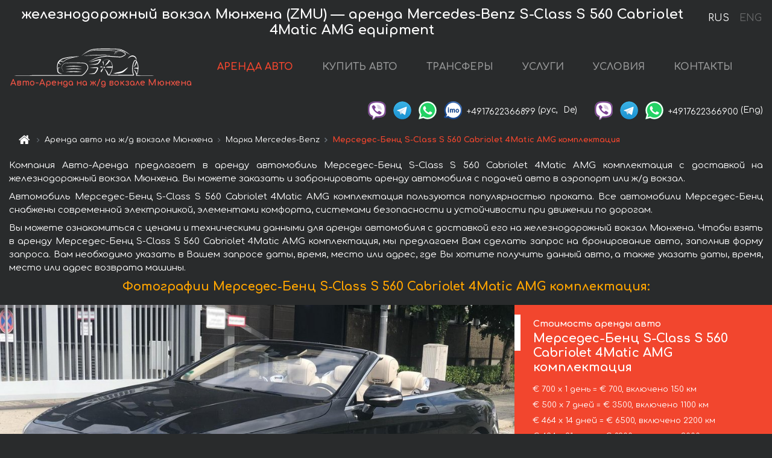

--- FILE ---
content_type: text/html; charset=utf-8
request_url: https://munich-car.de/ru/m%C3%BCnchen-hauptbahnhof-train-station-zmu-/mercedes--s-class-s-560-cabriolet-4matic-amg-equipment
body_size: 9650
content:
<!DOCTYPE html>  <html lang="ru"><head><meta charset="UTF-8"><meta name="viewport" content="width=device-width,initial-scale=1,minimum-scale=1,shrink-to-fit=no"> <link rel="alternate" hreflang="x-default" href="https://munich-car.de/en/münchen-hauptbahnhof-train-station-zmu-/mercedes--s-class-s-560-cabriolet-4matic-amg-equipment" /><link rel="alternate" hreflang="en" href="https://munich-car.de/en/m%C3%BCnchen-hauptbahnhof-train-station-zmu-/mercedes--s-class-s-560-cabriolet-4matic-amg-equipment" /><link rel="alternate" hreflang="de" href="https://munich-car.de/en/m%C3%BCnchen-hauptbahnhof-train-station-zmu-/mercedes--s-class-s-560-cabriolet-4matic-amg-equipment" /><link rel="alternate" hreflang="fr" href="https://munich-car.de/en/m%C3%BCnchen-hauptbahnhof-train-station-zmu-/mercedes--s-class-s-560-cabriolet-4matic-amg-equipment" /><link rel="alternate" hreflang="es" href="https://munich-car.de/en/m%C3%BCnchen-hauptbahnhof-train-station-zmu-/mercedes--s-class-s-560-cabriolet-4matic-amg-equipment" /><link rel="alternate" hreflang="en-it" href="https://munich-car.de/en/m%C3%BCnchen-hauptbahnhof-train-station-zmu-/mercedes--s-class-s-560-cabriolet-4matic-amg-equipment" /><link rel="alternate" hreflang="cs" href="https://munich-car.de/en/m%C3%BCnchen-hauptbahnhof-train-station-zmu-/mercedes--s-class-s-560-cabriolet-4matic-amg-equipment" /><link rel="alternate" hreflang="nl" href="https://munich-car.de/en/m%C3%BCnchen-hauptbahnhof-train-station-zmu-/mercedes--s-class-s-560-cabriolet-4matic-amg-equipment" /><link rel="alternate" hreflang="pt" href="https://munich-car.de/en/m%C3%BCnchen-hauptbahnhof-train-station-zmu-/mercedes--s-class-s-560-cabriolet-4matic-amg-equipment" /><link rel="alternate" hreflang="lb" href="https://munich-car.de/en/m%C3%BCnchen-hauptbahnhof-train-station-zmu-/mercedes--s-class-s-560-cabriolet-4matic-amg-equipment" /><link rel="alternate" hreflang="tr" href="https://munich-car.de/en/m%C3%BCnchen-hauptbahnhof-train-station-zmu-/mercedes--s-class-s-560-cabriolet-4matic-amg-equipment" /><link rel="alternate" hreflang="ar" href="https://munich-car.de/en/m%C3%BCnchen-hauptbahnhof-train-station-zmu-/mercedes--s-class-s-560-cabriolet-4matic-amg-equipment" /><link rel="alternate" hreflang="da" href="https://munich-car.de/en/m%C3%BCnchen-hauptbahnhof-train-station-zmu-/mercedes--s-class-s-560-cabriolet-4matic-amg-equipment" /><link rel="alternate" hreflang="he" href="https://munich-car.de/en/m%C3%BCnchen-hauptbahnhof-train-station-zmu-/mercedes--s-class-s-560-cabriolet-4matic-amg-equipment" /><link rel="alternate" hreflang="pl" href="https://munich-car.de/en/m%C3%BCnchen-hauptbahnhof-train-station-zmu-/mercedes--s-class-s-560-cabriolet-4matic-amg-equipment" /><link rel="alternate" hreflang="ru" href="https://munich-car.de/ru/m%C3%BCnchen-hauptbahnhof-train-station-zmu-/mercedes--s-class-s-560-cabriolet-4matic-amg-equipment" /><link rel="alternate" hreflang="uk" href="https://munich-car.de/ru/m%C3%BCnchen-hauptbahnhof-train-station-zmu-/mercedes--s-class-s-560-cabriolet-4matic-amg-equipment" /><link rel="alternate" hreflang="be" href="https://munich-car.de/ru/m%C3%BCnchen-hauptbahnhof-train-station-zmu-/mercedes--s-class-s-560-cabriolet-4matic-amg-equipment" /><link rel="alternate" hreflang="kk" href="https://munich-car.de/ru/m%C3%BCnchen-hauptbahnhof-train-station-zmu-/mercedes--s-class-s-560-cabriolet-4matic-amg-equipment" /><link rel="alternate" hreflang="uz" href="https://munich-car.de/ru/m%C3%BCnchen-hauptbahnhof-train-station-zmu-/mercedes--s-class-s-560-cabriolet-4matic-amg-equipment" /><link rel="alternate" hreflang="ce" href="https://munich-car.de/ru/m%C3%BCnchen-hauptbahnhof-train-station-zmu-/mercedes--s-class-s-560-cabriolet-4matic-amg-equipment" /><link rel="alternate" hreflang="am" href="https://munich-car.de/ru/m%C3%BCnchen-hauptbahnhof-train-station-zmu-/mercedes--s-class-s-560-cabriolet-4matic-amg-equipment" /><link rel="alternate" hreflang="az" href="https://munich-car.de/ru/m%C3%BCnchen-hauptbahnhof-train-station-zmu-/mercedes--s-class-s-560-cabriolet-4matic-amg-equipment" /><link rel="alternate" hreflang="lt" href="https://munich-car.de/ru/m%C3%BCnchen-hauptbahnhof-train-station-zmu-/mercedes--s-class-s-560-cabriolet-4matic-amg-equipment" /><link rel="alternate" hreflang="lv" href="https://munich-car.de/ru/m%C3%BCnchen-hauptbahnhof-train-station-zmu-/mercedes--s-class-s-560-cabriolet-4matic-amg-equipment" /><link rel="alternate" hreflang="et" href="https://munich-car.de/ru/m%C3%BCnchen-hauptbahnhof-train-station-zmu-/mercedes--s-class-s-560-cabriolet-4matic-amg-equipment" /><link rel="alternate" hreflang="ka" href="https://munich-car.de/ru/m%C3%BCnchen-hauptbahnhof-train-station-zmu-/mercedes--s-class-s-560-cabriolet-4matic-amg-equipment" /> <link rel="canonical" href="https://munich-car.de/ru/münchen-hauptbahnhof-train-station-zmu-/mercedes--s-class-s-560-cabriolet-4matic-amg-equipment" /> <title>Аренда Мерседес-Бенц S-Class S 560 Cabriolet 4Matic AMG комплектация на ж/д вокзале Мюнхена | Авто-Аренда</title><meta name="description" content="Взять напрокат и аренда Mercedes-Benz S-Class S 560 Cabriolet 4Matic AMG equipment на ж/д вокзале Мюнхена, бронирование, цены, стоимость, характеристики"/><meta name="keywords" content="аренда Мерседес-Бенц S-Class S 560 Cabriolet 4Matic AMG комплектация, цена на аренду авто на ж/д вокзале Мюнхена, стоимость проката машины, залог за автомобиль, аренда, прокат, бронирование, цена, характеристики, бизнес-класс, комфортабельный автомобиль"/> <link rel="apple-touch-icon" sizes="180x180" href="/apple-touch-icon.png"><link rel="icon" type="image/png" sizes="32x32" href="/favicon-32x32.png"><link rel="icon" type="image/png" sizes="16x16" href="/favicon-16x16.png"><link rel="manifest" href="/site.webmanifest"><link rel="mask-icon" href="/safari-pinned-tab.svg" color="#5bbad5"><meta name="msapplication-TileColor" content="#da532c"><meta name="theme-color" content="#ffffff"><link rel="shortcut icon" type="image/x-icon" href="/favicon-32x32.png"/> <link href="https://fonts.googleapis.com/css2?family=Comfortaa:wght@400;700&display=swap" rel="stylesheet"><link href="/fonts/fontello/css/fontello.css" rel="stylesheet"> <link href="https://maxcdn.bootstrapcdn.com/font-awesome/4.7.0/css/font-awesome.min.css" rel="stylesheet" integrity="sha384-wvfXpqpZZVQGK6TAh5PVlGOfQNHSoD2xbE+QkPxCAFlNEevoEH3Sl0sibVcOQVnN" crossOrigin="anonymous"> <link rel="stylesheet" href="https://stackpath.bootstrapcdn.com/bootstrap/4.3.1/css/bootstrap.min.css" integrity="sha384-ggOyR0iXCbMQv3Xipma34MD+dH/1fQ784/j6cY/iJTQUOhcWr7x9JvoRxT2MZw1T" crossorigin="anonymous"> <link  href="https://cdnjs.cloudflare.com/ajax/libs/fotorama/4.6.4/fotorama.css" rel="stylesheet"> <link href="https://cdnjs.cloudflare.com/ajax/libs/gijgo/1.9.13/combined/css/gijgo.min.css" rel="stylesheet" type="text/css" /> <script src="https://code.jquery.com/jquery-3.3.1.min.js" integrity="sha256-FgpCb/KJQlLNfOu91ta32o/NMZxltwRo8QtmkMRdAu8=" crossOrigin="anonymous"></script> <script src="https://cdnjs.cloudflare.com/ajax/libs/fotorama/4.6.4/fotorama.js"></script> <link rel="stylesheet" href="/libs/intl-tel-input/css/intlTelInput.css"/> <script src="/libs/intl-tel-input/js/intlTelInput.min.js"></script> <script>let carId="mercedes--s-class-s-560-cabriolet-4matic-amg-equipment",exclusiveOffer=false,carToken="r9epuq5mpl",carImagesId=['5375619810b01f1b8c8a6ecd8d4ba38f','699d46c03f8b8e81fd052fdfff0567c7','d824d19ce22b64271de394a7839f24e5','525c12d6c1196e7d2c496ae702bf35d6','c0387d90a43c3c35ea7f8184ea52f4a0','f425b5b723b999d814b28ed4e28736ef','bc6aa5deb7a1980fbccc0ec63d749b3b','cad2ab6c3fe0a73ec610d3a100a4f5e6','695f7a2a741d8041dd51da999857d8cf','07f20af4de126eb553c8a5cca224a9f7','a34b9a9c26697dcf342a8c28b7b88b9d','5cdd74d1934b80483aa6144634c4f787','02e337f065a47d34d4b9cd2546f9620e','513ba962f8db32e054d896a2ae41e2ed','9b4f5185cf5b8a2ab921b14471e0763d','b2fcb78825fcb50efd1893f57569eaec','dffc3a0143c9fe5e359fffa1beb979ce','4755b46fa751507ee6a6befee01ef684',]</script><meta property="og:title" content="Аренда Мерседес-Бенц S-Class S 560 Cabriolet 4Matic AMG комплектация на ж/д вокзале Мюнхена | Авто-Аренда"/><meta property="og:type" content="website"/><meta property="og:url" content="https://munich-car.de/ru/münchen-hauptbahnhof-train-station-zmu-/mercedes--s-class-s-560-cabriolet-4matic-amg-equipment"/>  <meta property="og:image" content="https://munich-car.de/img/cars-img/mercedes--s-class-s-560-cabriolet-4matic-amg-equipment/mercedes--s-class-s-560-cabriolet-4matic-amg-equipment--5375619810b01f1b8c8a6ecd8d4ba38f--640x480.jpg"/><meta property="og:image:secure_url" content="https://munich-car.de/img/cars-img/mercedes--s-class-s-560-cabriolet-4matic-amg-equipment/mercedes--s-class-s-560-cabriolet-4matic-amg-equipment--5375619810b01f1b8c8a6ecd8d4ba38f--640x480.jpg"/><meta property="og:image:alt" content="железнодорожный вокзал Мюнхена (ZMU) — аренда Мерседес-Бенц S-Class S 560 Cabriolet 4Matic AMG комплектация"/><meta property="og:description" content="Взять напрокат и аренда Мерседес-Бенц S-Class S 560 Cabriolet 4Matic AMG комплектация на ж/д вокзале Мюнхена, бронирование, цены, стоимость, характеристики"/> <meta property="og:locale" content="ru_RU" /><meta property="og:locale:alternate" content="ru_RU" /><meta property="og:locale:alternate" content="ru_UA" /><meta property="og:locale:alternate" content="be_RY" /><meta property="og:locale:alternate" content="kk_Cyrl" /><meta property="og:locale:alternate" content="hy_AM" /><meta property="og:locale:alternate" content="az_Cyrl" /><meta property="og:locale:alternate" content="lt_LT" /><meta property="og:locale:alternate" content="lv_LV" /><meta property="og:locale:alternate" content="et_EE" /><meta property="og:locale:alternate" content="ka_GE" /> <meta property="og:site_name" content="Аренда престижных авто и машин бизнес-класса в Европе. Трансферы из аэропортов и городов в Европе."/>  <!-- Global site tag (gtag.js) - Google Analytics -->
<script async src="https://www.googletagmanager.com/gtag/js?id=UA-106057562-21"></script>
<script>window.dataLayer = window.dataLayer || []; function gtag(){dataLayer.push(arguments);} gtag('js', new Date()); gtag('config', 'UA-106057562-21');</script>   <script>const lng="ru",pathToImg="/img/cars-img",minRentalDays=1</script><script defer="defer" src="/js/vendors.bc9e51.bundle.js"></script><script defer="defer" src="/js/carDetailsCityObject.bc9e51.bundle.js"></script><link href="/css/carDetailsCityObject.bc9e51.css" rel="stylesheet"></head><body>  <!-- Yandex.Metrika counter --> <script> (function(m,e,t,r,i,k,a){m[i]=m[i]||function(){(m[i].a=m[i].a||[]).push(arguments)}; m[i].l=1*new Date();k=e.createElement(t),a=e.getElementsByTagName(t)[0],k.async=1,k.src=r,a.parentNode.insertBefore(k,a)}) (window, document, "script", "https://cdn.jsdelivr.net/npm/yandex-metrica-watch/tag.js", "ym"); ym(48092792, "init", { clickmap:true, trackLinks:true, accurateTrackBounce:true }); </script> <noscript><div><img src="https://mc.yandex.ru/watch/48092792" style="position:absolute; left:-9999px;" alt="" /></div></noscript> <!-- /Yandex.Metrika counter -->   <!-- Rating Mail.ru counter -->
<script>
  var _tmr = window._tmr || (window._tmr = []);
  _tmr.push({id: "3015829", type: "pageView", start: (new Date()).getTime()});
  (function (d, w, id) {
    if (d.getElementById(id)) return;
    var ts = d.createElement("script"); ts.async = true; ts.id = id;
    ts.src = "https://top-fwz1.mail.ru/js/code.js";
    var f = function () {var s = d.getElementsByTagName("script")[0]; s.parentNode.insertBefore(ts, s);};
    if (w.opera == "[object Opera]") { d.addEventListener("DOMContentLoaded", f, false); } else { f(); }
  })(document, window, "topmailru-code");
</script><noscript><div>
  <img src="https://top-fwz1.mail.ru/counter?id=2929131;js=na" style="border:0;position:absolute;left:-9999px;" alt="Top.Mail.Ru" />
</div></noscript>
<!-- //Rating Mail.ru counter -->
   <div class="menu-flags"><a class="active" href="/ru/münchen-hauptbahnhof-train-station-zmu-/mercedes--s-class-s-560-cabriolet-4matic-amg-equipment" title="Авто-Аренда компания, русская версия сайта">RUS </a><a class="" href="/en/münchen-hauptbahnhof-train-station-zmu-/mercedes--s-class-s-560-cabriolet-4matic-amg-equipment" title="Авто-Аренда компания, английская версия сайта">ENG</a></div>  <h1>железнодорожный вокзал Мюнхена (ZMU) — аренда Mercedes-Benz S-Class S 560 Cabriolet 4Matic AMG equipment</h1> <header class="page-header"><nav class="navbar navbar-expand-lg navbar-dark"><a class="navbar-brand mb-0 logo-link" href="/ru"><img src="/img/logo/auto-arenda-logo.png" class="d-inline-block align-top rounded logo" alt="Авто-Аренда логотип"><h2>Авто-Аренда на ж/д вокзале Мюнхена</h2></a><button class="navbar-toggler navbar-toggler-right" type="button" data-toggle="collapse" data-target="#navbarMenu" aria-controls="navbarMenu" aria-expanded="false" aria-label="Toggle navigation"><span class="navbar-toggler-icon"></span></button> <div class="collapse navbar-collapse" id="navbarMenu"><ul class="navbar-nav"><li class="nav-item active"><a class="nav-link" href="/ru/münchen-hauptbahnhof-train-station-zmu-">АРЕНДА АВТО</a></li><li class="nav-item">  <a class="nav-link" href="/ru/buy-car">КУПИТЬ АВТО</a>  </li><li class="nav-item"><a class="nav-link" href="/ru/transfer">ТРАНСФЕРЫ</a></li><li class="nav-item"><a class="nav-link" href="/ru/services">УСЛУГИ</a></li><li class="nav-item"><a class="nav-link" href="/ru/terms-and-conditions">УСЛОВИЯ</a></li><li class="nav-item"><a class="nav-link" href="/ru/contacts">КОНТАКТЫ</a></li></ul></div> </nav> <address class="top-address"><div class="social-line"><a target="_blank" class="viber-link" href="viber://chat?number=+4917622366899" title="Viber"><span class="social-logos viber"></span></a> <a target="_blank" href="https://t.me/RentVIPLuxurySportCar" title="Telegram"><span class="social-logos telegram"></span></a> <a target="_blank" href="https://wa.me/4917622366899" title="WhatsApp"><span class="social-logos whats-app"></span></a> <span class="social-logos imo"></span> <span class="social-number">+4917622366899</span><span class="social-name"> (рус, </span><span class="social-name"> De)</span></div><div class="social-line"><a target="_blank" class="viber-link" href="viber://chat?number=+4917622366900" title="Viber"><span class="social-logos viber"></span></a> <a target="_blank" href="https://t.me/auto_arenda_eu" title="Telegram"><span class="social-logos telegram not-action"></span></a> <a target="_blank" href="https://wa.me/4917622366900" title="WhatsApp"><span class="social-logos whats-app"></span></a> <span class="social-number">+4917622366900</span><span class="social-name"> (Eng)</span></div></address>   <div class="breadcrumb-container"><ol class="breadcrumb" itemscope itemtype="https://schema.org/BreadcrumbList"><li class="breadcrumb-item"><a href="/ru"><span class="icon-home"></span> <span></span></a></li><li class="breadcrumb-item" itemprop="itemListElement" itemscope itemtype="https://schema.org/ListItem"><span></span> <a href="/ru/münchen-hauptbahnhof-train-station-zmu-" itemprop="item"><span itemprop="name">Аренда авто на ж/д вокзале Мюнхена</span></a><meta itemprop="position" content="1"/></li><li class="breadcrumb-item" itemprop="itemListElement" itemscope itemtype="https://schema.org/ListItem"><span></span> <a href="/ru/münchen-hauptbahnhof-train-station-zmu-/mercedes" itemprop="item"><span itemprop="name">Марка Mercedes-Benz</span></a><meta itemprop="position" content="2"/></li><li class="breadcrumb-item active" itemprop="itemListElement" itemscope itemtype="https://schema.org/ListItem" aria-current="page"><span></span> <span itemprop="name">Мерседес-Бенц S-Class S 560 Cabriolet 4Matic AMG комплектация</span><meta itemprop="position" content="3"/></li></ol></div>  </header> <main class="container-fluid" itemscope itemtype="https://schema.org/Product"><div class="articles-paragraphs"><header itemprop="description">  <p class="ap">Компания Авто-Аренда предлагает в аренду автомобиль Мерседес-Бенц S-Class S 560 Cabriolet 4Matic AMG комплектация с доставкой на железнодорожный вокзал Мюнхена. Вы можете заказать и забронировать аренду автомобиля с подачей авто в аэропорт или ж/д вокзал.</p><p class="ap">Автомобиль Мерседес-Бенц S-Class S 560 Cabriolet 4Matic AMG комплектация пользуются популярностью проката. Все автомобили Мерседес-Бенц снабжены современной электроникой, элементами комфорта, системами безопасности и устойчивости при движении по дорогам.</p><p class="ap">Вы можете ознакомиться с ценами и техническими данными для аренды автомобиля с доставкой его на железнодорожный вокзал Мюнхена. Чтобы взять в аренду Мерседес-Бенц S-Class S 560 Cabriolet 4Matic AMG комплектация, мы предлагаем Вам сделать запрос на бронирование авто, заполнив форму запроса. Вам необходимо указать в Вашем запросе даты, время, место или адрес, где Вы хотите получить данный авто, а также указать даты, время, место или адрес возврата машины.</p> </header></div><div class="row"><h2 class="article-title gallery-title">Фотографии Мерседес-Бенц S-Class S 560 Cabriolet 4Matic AMG комплектация:</h2>   <div itemprop="image" itemscope itemtype="https://schema.org/ImageObject"><meta itemprop="url" content="https://munich-car.de/img/cars-img/mercedes--s-class-s-560-cabriolet-4matic-amg-equipment/mercedes--s-class-s-560-cabriolet-4matic-amg-equipment--5375619810b01f1b8c8a6ecd8d4ba38f--1280x960.jpg"/><meta itemprop="alternateName" content="Прокат автомобиля Мерседес-Бенц S-Class S 560 Cabriolet 4Matic AMG комплектация на ж/д вокзале Мюнхена, фото 1"/></div>  <div itemprop="image" itemscope itemtype="https://schema.org/ImageObject"><meta itemprop="url" content="https://munich-car.de/img/cars-img/mercedes--s-class-s-560-cabriolet-4matic-amg-equipment/mercedes--s-class-s-560-cabriolet-4matic-amg-equipment--699d46c03f8b8e81fd052fdfff0567c7--1280x960.jpg"/><meta itemprop="alternateName" content="Прокат автомобиля Мерседес-Бенц S-Class S 560 Cabriolet 4Matic AMG комплектация на ж/д вокзале Мюнхена, фото 2"/></div>  <div itemprop="image" itemscope itemtype="https://schema.org/ImageObject"><meta itemprop="url" content="https://munich-car.de/img/cars-img/mercedes--s-class-s-560-cabriolet-4matic-amg-equipment/mercedes--s-class-s-560-cabriolet-4matic-amg-equipment--d824d19ce22b64271de394a7839f24e5--1280x960.jpg"/><meta itemprop="alternateName" content="Прокат автомобиля Мерседес-Бенц S-Class S 560 Cabriolet 4Matic AMG комплектация на ж/д вокзале Мюнхена, фото 3"/></div>  <div itemprop="image" itemscope itemtype="https://schema.org/ImageObject"><meta itemprop="url" content="https://munich-car.de/img/cars-img/mercedes--s-class-s-560-cabriolet-4matic-amg-equipment/mercedes--s-class-s-560-cabriolet-4matic-amg-equipment--525c12d6c1196e7d2c496ae702bf35d6--1280x960.jpg"/><meta itemprop="alternateName" content="Прокат автомобиля Мерседес-Бенц S-Class S 560 Cabriolet 4Matic AMG комплектация на ж/д вокзале Мюнхена, фото 4"/></div>  <div itemprop="image" itemscope itemtype="https://schema.org/ImageObject"><meta itemprop="url" content="https://munich-car.de/img/cars-img/mercedes--s-class-s-560-cabriolet-4matic-amg-equipment/mercedes--s-class-s-560-cabriolet-4matic-amg-equipment--c0387d90a43c3c35ea7f8184ea52f4a0--1280x960.jpg"/><meta itemprop="alternateName" content="Прокат автомобиля Мерседес-Бенц S-Class S 560 Cabriolet 4Matic AMG комплектация на ж/д вокзале Мюнхена, фото 5"/></div>  <div itemprop="image" itemscope itemtype="https://schema.org/ImageObject"><meta itemprop="url" content="https://munich-car.de/img/cars-img/mercedes--s-class-s-560-cabriolet-4matic-amg-equipment/mercedes--s-class-s-560-cabriolet-4matic-amg-equipment--f425b5b723b999d814b28ed4e28736ef--1280x960.jpg"/><meta itemprop="alternateName" content="Прокат автомобиля Мерседес-Бенц S-Class S 560 Cabriolet 4Matic AMG комплектация на ж/д вокзале Мюнхена, фото 6"/></div>  <div itemprop="image" itemscope itemtype="https://schema.org/ImageObject"><meta itemprop="url" content="https://munich-car.de/img/cars-img/mercedes--s-class-s-560-cabriolet-4matic-amg-equipment/mercedes--s-class-s-560-cabriolet-4matic-amg-equipment--bc6aa5deb7a1980fbccc0ec63d749b3b--1280x960.jpg"/><meta itemprop="alternateName" content="Прокат автомобиля Мерседес-Бенц S-Class S 560 Cabriolet 4Matic AMG комплектация на ж/д вокзале Мюнхена, фото 7"/></div>  <div itemprop="image" itemscope itemtype="https://schema.org/ImageObject"><meta itemprop="url" content="https://munich-car.de/img/cars-img/mercedes--s-class-s-560-cabriolet-4matic-amg-equipment/mercedes--s-class-s-560-cabriolet-4matic-amg-equipment--cad2ab6c3fe0a73ec610d3a100a4f5e6--1280x960.jpg"/><meta itemprop="alternateName" content="Прокат автомобиля Мерседес-Бенц S-Class S 560 Cabriolet 4Matic AMG комплектация на ж/д вокзале Мюнхена, фото 8"/></div>  <div itemprop="image" itemscope itemtype="https://schema.org/ImageObject"><meta itemprop="url" content="https://munich-car.de/img/cars-img/mercedes--s-class-s-560-cabriolet-4matic-amg-equipment/mercedes--s-class-s-560-cabriolet-4matic-amg-equipment--695f7a2a741d8041dd51da999857d8cf--1280x960.jpg"/><meta itemprop="alternateName" content="Прокат автомобиля Мерседес-Бенц S-Class S 560 Cabriolet 4Matic AMG комплектация на ж/д вокзале Мюнхена, фото 9"/></div>  <div itemprop="image" itemscope itemtype="https://schema.org/ImageObject"><meta itemprop="url" content="https://munich-car.de/img/cars-img/mercedes--s-class-s-560-cabriolet-4matic-amg-equipment/mercedes--s-class-s-560-cabriolet-4matic-amg-equipment--07f20af4de126eb553c8a5cca224a9f7--1280x960.jpg"/><meta itemprop="alternateName" content="Прокат автомобиля Мерседес-Бенц S-Class S 560 Cabriolet 4Matic AMG комплектация на ж/д вокзале Мюнхена, фото 10"/></div>  <div itemprop="image" itemscope itemtype="https://schema.org/ImageObject"><meta itemprop="url" content="https://munich-car.de/img/cars-img/mercedes--s-class-s-560-cabriolet-4matic-amg-equipment/mercedes--s-class-s-560-cabriolet-4matic-amg-equipment--a34b9a9c26697dcf342a8c28b7b88b9d--1280x960.jpg"/><meta itemprop="alternateName" content="Прокат автомобиля Мерседес-Бенц S-Class S 560 Cabriolet 4Matic AMG комплектация на ж/д вокзале Мюнхена, фото 11"/></div>  <div itemprop="image" itemscope itemtype="https://schema.org/ImageObject"><meta itemprop="url" content="https://munich-car.de/img/cars-img/mercedes--s-class-s-560-cabriolet-4matic-amg-equipment/mercedes--s-class-s-560-cabriolet-4matic-amg-equipment--5cdd74d1934b80483aa6144634c4f787--1280x960.jpg"/><meta itemprop="alternateName" content="Прокат автомобиля Мерседес-Бенц S-Class S 560 Cabriolet 4Matic AMG комплектация на ж/д вокзале Мюнхена, фото 12"/></div>  <div itemprop="image" itemscope itemtype="https://schema.org/ImageObject"><meta itemprop="url" content="https://munich-car.de/img/cars-img/mercedes--s-class-s-560-cabriolet-4matic-amg-equipment/mercedes--s-class-s-560-cabriolet-4matic-amg-equipment--02e337f065a47d34d4b9cd2546f9620e--1280x960.jpg"/><meta itemprop="alternateName" content="Прокат автомобиля Мерседес-Бенц S-Class S 560 Cabriolet 4Matic AMG комплектация на ж/д вокзале Мюнхена, фото 13"/></div>  <div itemprop="image" itemscope itemtype="https://schema.org/ImageObject"><meta itemprop="url" content="https://munich-car.de/img/cars-img/mercedes--s-class-s-560-cabriolet-4matic-amg-equipment/mercedes--s-class-s-560-cabriolet-4matic-amg-equipment--513ba962f8db32e054d896a2ae41e2ed--1280x960.jpg"/><meta itemprop="alternateName" content="Прокат автомобиля Мерседес-Бенц S-Class S 560 Cabriolet 4Matic AMG комплектация на ж/д вокзале Мюнхена, фото 14"/></div>  <div itemprop="image" itemscope itemtype="https://schema.org/ImageObject"><meta itemprop="url" content="https://munich-car.de/img/cars-img/mercedes--s-class-s-560-cabriolet-4matic-amg-equipment/mercedes--s-class-s-560-cabriolet-4matic-amg-equipment--9b4f5185cf5b8a2ab921b14471e0763d--1280x960.jpg"/><meta itemprop="alternateName" content="Прокат автомобиля Мерседес-Бенц S-Class S 560 Cabriolet 4Matic AMG комплектация на ж/д вокзале Мюнхена, фото 15"/></div>  <div itemprop="image" itemscope itemtype="https://schema.org/ImageObject"><meta itemprop="url" content="https://munich-car.de/img/cars-img/mercedes--s-class-s-560-cabriolet-4matic-amg-equipment/mercedes--s-class-s-560-cabriolet-4matic-amg-equipment--b2fcb78825fcb50efd1893f57569eaec--1280x960.jpg"/><meta itemprop="alternateName" content="Прокат автомобиля Мерседес-Бенц S-Class S 560 Cabriolet 4Matic AMG комплектация на ж/д вокзале Мюнхена, фото 16"/></div>  <div itemprop="image" itemscope itemtype="https://schema.org/ImageObject"><meta itemprop="url" content="https://munich-car.de/img/cars-img/mercedes--s-class-s-560-cabriolet-4matic-amg-equipment/mercedes--s-class-s-560-cabriolet-4matic-amg-equipment--dffc3a0143c9fe5e359fffa1beb979ce--1280x960.jpg"/><meta itemprop="alternateName" content="Прокат автомобиля Мерседес-Бенц S-Class S 560 Cabriolet 4Matic AMG комплектация на ж/д вокзале Мюнхена, фото 17"/></div>  <div itemprop="image" itemscope itemtype="https://schema.org/ImageObject"><meta itemprop="url" content="https://munich-car.de/img/cars-img/mercedes--s-class-s-560-cabriolet-4matic-amg-equipment/mercedes--s-class-s-560-cabriolet-4matic-amg-equipment--4755b46fa751507ee6a6befee01ef684--1280x960.jpg"/><meta itemprop="alternateName" content="Прокат автомобиля Мерседес-Бенц S-Class S 560 Cabriolet 4Matic AMG комплектация на ж/д вокзале Мюнхена, фото 18"/></div>  <div class="com-lg-9 col-xl-8 no-gutters fotorama-container" id="info"><div id="fotorama" class="fotorama" data-width="1280" data-ratio="4/3" data-nav="thumbs" data-thumbheight="96" data-thumbwidth="128" data-auto="true">  </div></div><div class="com-lg-3 col-xl-4 no-gutters details-container"><div class="container-fluid car-info"><div class="row">    <div class="car-price marker"><h3>Стоимость аренды авто <span class="car-name"><span itemprop="brand" itemtype="https://schema.org/Brand" itemscope><span itemprop="name">Мерседес-Бенц </span></span><span itemprop="model"> S-Class S 560 Cabriolet 4Matic AMG комплектация</span></span></h3><div itemprop="offers" itemscope itemtype="https://schema.org/Offer">    <div class="season-normal">  <meta itemprop="availability" content="https://schema.org/InStock"/><meta itemprop="priceValidUntil" content="2030-01-01"/><ul class="car-details ">   <li>  <span>€ 700 х 1 день = € 700, включено 150 км </span></li>    <li>  <span>€ 500 х 7 дней = € 3500, включено 1100 км </span></li>    <li>  <span>€ 464 х 14 дней = € 6500, включено 2200 км </span></li>    <li>  <span>€ 424 х 21 день = € 8900, включено 3000 км </span></li>    <li>  <meta itemprop="priceCurrency" content="EUR"><meta itemprop="price" content="9000">  <span>€ 321 х 28 дней = € 9000, включено 3500 км </span></li>       </ul></div>   <div class="calculate-price-button-wrapper"><a itemprop="url" class="calculate-price-button btn btn-light" href="#calculator">Расчёт стоимости авто <span class="icon-right-open"></span></a></div>  </div>  <hr/><ul class="car-details">  <li>€ 3 / км – Цена за превышение лимита по пробегу</li>    <li>€ 10000 – Залог/Ответственность/Франшиза. Залоговая сумма блокируется нами на кредитной карте водителя ИЛИ предоставляется Вами наличными при получении авто.</li>  </ul>  </div>   <div class="car-characteristics marker">    <h3>Технические характеристики <span class="car-name" itemprop="name">Мерседес-Бенц S-Class S 560 Cabriolet 4Matic AMG комплектация</span></h3>   <ul class="car-details">    <li>Коробка передач – Автоматическая КП</li>     <li>Количество мест – 4</li>     <li>Навигация – есть</li>   </ul>   <hr/>   <ul class="car-details">    <li>Минимальный возраст водителя (лет) – 25</li>   </ul>  </div></div></div></div></div><div class="row car-request"><section class="container">   <script>const templateH = "ч",
        templateM = "мин",
        templateD = "суток(сутки)",
        templateKm = "км",
        carPrice = {
            "pricePackages": { "Standard": {
                    "price": [0,700,1400,2100,2800,3500,3500,3500,4000,4500,5000,5500,6000,6500,6500,6625,7067,7508,7950,8392,8833,8900,9000,9000,9000,9000,9000,9000,9000],
                    "km": [0,150,300,450,600,750,900,1100,1257,1414,1571,1729,1886,2043,2200,2357,2514,2671,2829,2986,3000,3000,3457,3500,3500,3500,3500,3500,3500],
                    "extraKm": "3"
                },    }
        }</script><h2 class="text-center" id="calculator">Расчёт стоимости аренды автомобиля Мерседес-Бенц S-Class S 560 Cabriolet 4Matic AMG комплектация</h2><form id="carCalcRequestForm" method="post" autocomplete="off"><fieldset><div class="form-group row"><div class="col-12">&nbsp;</div></div><div class="form-group row"><div class="col-12 text-center"><strong>Начало аренды (получение авто) или трансфера</strong></div></div><div class="form-group row"><label for="dateStart" class="col-3 col-form-label text-right text-nowrap">Дата</label><div class="col-auto"><input id="dateStart" name="dateStart" class="form-control" type="text" maxlength="100" aria-describedby="name" readonly="readonly" autocomplete="off"></div></div><div class="input-group row time-select"><label for="timeStart" class="col-3 col-form-label text-right text-nowrap">Время</label><div class="col-6 input-group time-field"><div class="input-group-append icon-for-field-wrapper"><div class="icon-for-field"><i class="gj-icon clock clock-icon"></i></div></div><select id="timeStart" name="timeStart"></select></div></div><div class="form-group row"><div class="col-12">&nbsp;</div></div><div class="form-group row"><div class="col-12 text-center"><strong>Окончание аренды (возврат авто) или трансфера</strong></div></div><div class="form-group row"><label for="dateEnd" class="col-3 col-form-label text-right text-nowrap">Дата</label><div class="col-auto"><input id="dateEnd" name="dateEnd" class="form-control" type="text" aria-describedby="name" readonly="readonly" autocomplete="off"></div></div><div class="input-group row time-select"><label for="timeEnd" class="col-3 col-form-label text-right text-nowrap">Время</label><div class="col-6 input-group time-field"><div class="input-group-append icon-for-field-wrapper"><div class="icon-for-field"><i class="gj-icon clock clock-icon"></i></div></div><select id="timeEnd" name="timeEnd"></select></div></div><div class="form-group row"><div class="col-12">&nbsp;</div></div><div class="alert alert-danger hide" role="alert" id="alertNoDateTime">Дата и время возврата авто не могут быть раньше чем Дата и время получения авто.</div><div class="alert alert-danger hide" role="alert" id="calcDaysLimit">Рассчёт стоимость аренды автомобиля ограничен максимум 28 суток. Если Вас интересует аренда более чем на 28 суток, Вы можете сделать запрос нам на емаил.</div><div class="alert alert-danger hide" role="alert" id="calcDaysMinLimit">суток - минимальный срок аренды данного автомобиля.</div><div class=""><div class="alert alert-info" id="calcDuration"><h4 class="alert-heading">Инфо:</h4><p></p><p id="calcDurationDescribe">На основании введённых Вами данных выше, расчётная продолжительность аренды авто составляет <span class="font-weight-bold" id="durH"></span><span class="font-weight-bold" id="durM"></span>, что при посуточной аренде соответствует <span class="font-weight-bold"><span class="font-weight-bold" id="durD"></span> суткам</span>.</p></div></div><div class=""><div id="calcPackages" class="hide"><div class="hide" id="carPackageStandard"><br/><h5 class="alert-heading font-weight-bold"> Пакет &#34;Стандарт&#34; <span class="badge badge-warning">€ <span class="price-per-day"></span> в день</span></h5><div class="alert package-alert" id="alertStandard"><p><span class="font-weight-bold car-package-price"></span> - стоимость за <span class="font-weight-bold car-package-days"></span> аренды. </p><hr class="top-border-color"><p><span class="font-weight-bold car-package-km"></span> пробега включено в стоимость аренды. </p><p><span class="font-weight-bold car-package-extra-km"></span> - стоимость за 1 км превышения пробега. </p><p><span class="font-weight-bold">€ 10000</span> - Залог/Ответственность/Франшиза </p><button class="btn btn-primary btn-package" id="butStandard">ВЫБРАТЬ</button></div></div><div class="hide" id="carPackageEconomical"><br/><h5 class="alert-heading font-weight-bold"> Пакет &#34;Эконом&#34; <span class="badge badge-warning">€ <span class="price-per-day"></span> в день</span></h5><div class="alert package-alert" id="alertEconomical"><p><span class="font-weight-bold car-package-price"></span> - стоимость за <span class="font-weight-bold car-package-days"></span> аренды. </p><hr class="top-border-color"><p><span class="font-weight-bold car-package-km"></span> пробега включено в стоимость аренды. </p><p><span class="font-weight-bold car-package-extra-km"></span> - стоимость за 1 км превышения пробега. </p><p><span class="font-weight-bold">€ 10000</span> - Залог/Ответственность/Франшиза </p><button class="btn btn-primary btn-package" id="butEconomical">ВЫБРАТЬ</button></div></div><div class="hide" id="carPackageMinimal"><br/><h5 class="alert-heading font-weight-bold"> Пакет &#34;Минимальный&#34; <span class="badge badge-warning">€ <span class="price-per-day"></span> в день</span></h5><div class="alert package-alert" id="alertMinimal"><p><span class="font-weight-bold car-package-price"></span> - стоимость за <span class="font-weight-bold car-package-days"></span> аренды. </p><hr class="top-border-color"><p><span class="font-weight-bold car-package-km"></span> пробега включено в стоимость аренды. </p><p><span class="font-weight-bold car-package-extra-km"></span> - стоимость за 1 км превышения пробега. </p><p><span class="font-weight-bold">€ 10000</span> - Залог/Ответственность/Франшиза </p><button class="btn btn-primary btn-package" id="butMinimal">ВЫБРАТЬ</button></div></div><div id="depositInfo" class="alert alert-info" role="alert"><strong>Залоговая сумма</strong> блокируется нами на кредитной карте водителя ИЛИ предоставляется Вами наличными при получении авто.</div><div id="welcomeToForm" class="alert alert-info" role="alert">Если Вы хотите сделать запрос на доступность данного автомобиля на указанные Вами даты - заполните форму ниже, пожалуйста.</div></div></div><div class="form-group row"><div class="col-12"><hr class="border-top-1"></div></div><div class="form-group row"><div class="col-12 text-center"><strong>Контактные данные</strong></div></div><div class=""><div class="form-group row hide" id="selectPackages"><label for="selPackage" class="col-auto col-form-label text-right text-nowrap">Выберите Ценовой Пакет для авто:</label><div class="col-auto"><select class="custom-select сol-100" id="selPackage"></select></div></div></div><div class="form-group row bottom-margin-02"><div class="col text-center">Место получения авто (город, гостиница, аэропорт и т. д.)</div></div><div class="form-group row"><label for="cityStart" class="col-3 col-form-label text-right text-nowrap"></label><div class="col-auto"><input id="cityStart" name="cityStart" class="form-control" type="text" maxlength="100" aria-describedby="name" autocomplete="off"></div></div><div class="form-group row bottom-margin-02"><div class="col text-center">Место окончания аренды (город, гостиница и т. д.)</div></div><div class="form-group row"><label for="cityEnd" class="col-3 col-form-label text-right text-nowrap"></label><div class="col-auto"><input id="cityEnd" name="cityEnd" class="form-control" type="text" maxlength="100" aria-describedby="name" autocomplete="off"></div></div><hr><div class="form-group row"><label for="name" class="col-3 col-form-label text-right text-nowrap">Имя</label><div class="col-auto"><input id="name" name="name" class="form-control" type="text" maxlength="100" aria-describedby="name" autocomplete="off"></div></div><div class="form-group row"><label for="email" class="col-3 col-form-label text-right text-nowrap">Е-маил</label><div class="col-auto"><input id="email" name="email" class="form-control" type="text" maxlength="100" aria-describedby="email" autocomplete="off"></div></div><div class="input-group"><div class="checkbox"><label><input type="checkbox" name="isSubscribe" checked="checked" value="true" autocomplete="off"> оповещать об информации через Е-маил</label></div></div><div class="form-group row"><label for="phone" class="col-3 col-form-label text-right text-nowrap">Телефон</label><div class="col-auto"><input id="phone" name="phone" class="form-control" type="text" maxlength="100" aria-describedby="phone" autocomplete="off"></div><div class="col small"><div>Пожалуйста, напишите Ваш контактный номер телефона в полном международном формате.</div><div>Формат выглядит следующим образом:</div><div>+Код_страны Код_оператора Номер</div><div>Например, <strong>+49 176 22366899</strong></div></div></div><div id="messageDiv" class="form-group"><label for="message" class="col-form-label">Ваши вопросы по бронированию автомобиля или трансферу (авто с водителем)</label><div class="col-auto"><textarea id="message" name="message" class="form-control" rows="5" maxlength="2000" aria-describedby="message"></textarea></div></div>  <div class="alert alert-warning hide" id="calcDeliveryWarning"><p>Рассчётные цены не включают в себя подачу, доставку автомобиля, перегон или перевоз авто в другой город. Услуги доставки и возврата авто рассчитываются отдельно по запросу.</p></div>  <div class="alert alert-danger hide" id="calcNotFillData"><p>Не заполнены все обязательные поля в форме. Заполните пожалуйста поля, помеченные красным цветом выше - даты начала и окончания аренды, а также поля в форме &#34;Контактные данные и запрос автомобиля&#34;.</p></div><div id="carCalcRequestFormButtonDiv" class="text-right form-group has-success"><button id="carCalcRequestFormButton" class="btn btn-primary">ОТПРАВИТЬ</button></div></fieldset></form>    </section></div></main> <footer class="footer-bottom"><div class="footer-copyright"><span class="text-muted copyright">Авторские права © 2026 Авто-Аренда</span><a href="/ru/cookie-policy" class="policies">Cookie Policy</a><a href="/ru/privacy-policy" class="policies">Политика конфиденциальности</a></div></footer> <div class="cookies-and-tracking hide alert alert-light alert-dismissible fixed-bottom text-secondary" role="alert"><button type="button" class="close" data-dismiss="alert" aria-label="Close"><span aria-hidden="true">&times;</span></button> <span class="cookies-message">Продолжив просмотр сайта или нажав <strong>"Принять все"</strong>, вы даёте согласие на <a href="/ru/cookie-policy">”Политику в отношении файлов cookie”</a> и соглашаетесь сохранить в вашем браузере куки-файлы (основные и внешние), позволяющие нам получать больше маркетинговой информации, регистрировать особенности использования сайта и улучшать навигацию на сайте. <button class="btn-cookies-and-tracking btn btn-secondary btn-sm">Принять все</button></span></div>      <script src="https://cdnjs.cloudflare.com/ajax/libs/popper.js/1.14.7/umd/popper.min.js" integrity="sha384-UO2eT0CpHqdSJQ6hJty5KVphtPhzWj9WO1clHTMGa3JDZwrnQq4sF86dIHNDz0W1" crossorigin="anonymous"></script> <script src="https://stackpath.bootstrapcdn.com/bootstrap/4.3.1/js/bootstrap.min.js" integrity="sha384-JjSmVgyd0p3pXB1rRibZUAYoIIy6OrQ6VrjIEaFf/nJGzIxFDsf4x0xIM+B07jRM" crossorigin="anonymous"></script> <script>$(document).ready((function(){var a=$("#fotorama").fotorama().data("fotorama"),o="128x96";function t(){var t="1280x960",i=window.innerWidth;if(i>=1200&&i<=1500&&(t="1024x768"),i>1024&&i<1200&&(t="1280x960"),i>640&&i<=1024?t="1024x768":i>400&&i<=640?t="640x480":i<=400&&(t="400x300"),o!=t){var h=[];carImagesId.forEach((function(a){h.push({img:pathToImg+"/"+carId+"/"+carId+"--"+a+"--"+t+".jpg",thumb:pathToImg+"/"+carId+"/"+carId+"--"+a+"--128x96.jpg"})})),a.load(h),o=t}}function i(){var a=$("main").outerWidth();a<640&&a>470?$(".fotorama").fotorama({thumbheight:72,thumbwidth:96}):a<=470?$(".fotorama").fotorama({thumbheight:48,thumbwidth:64}):$(".fotorama").fotorama({thumbheight:96,thumbwidth:128})}t(),i(),$(window).resize((function(){t(),i()}))})),$(document).ready((function(){$("#radioSeasonHigh").click((function(a){$(".season-normal").hide(),$(".season-high").show()})),$("#radioSeasonNormal").click((function(a){$(".season-normal").show(),$(".season-high").hide()}))}))</script></body></html>